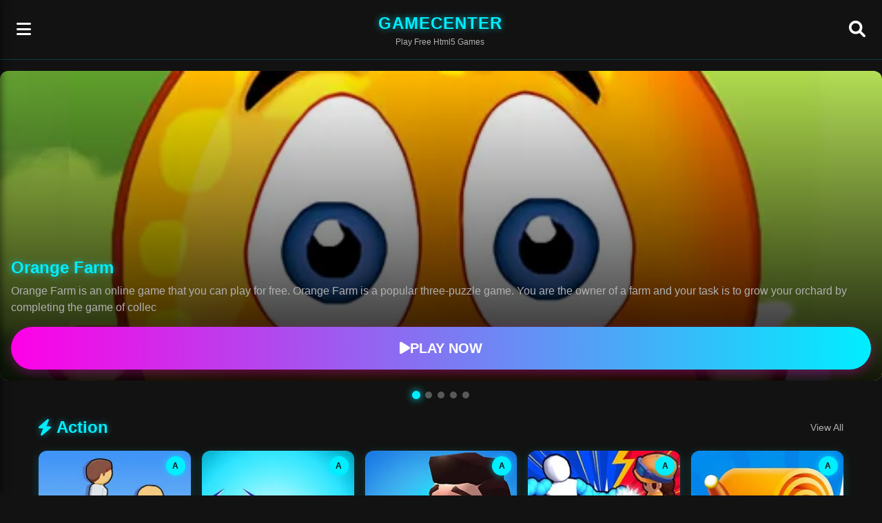

--- FILE ---
content_type: text/html; charset=utf-8
request_url: https://www.google.com/recaptcha/api2/aframe
body_size: 267
content:
<!DOCTYPE HTML><html><head><meta http-equiv="content-type" content="text/html; charset=UTF-8"></head><body><script nonce="FuRFzfwNlQAxoqpqdDYs1w">/** Anti-fraud and anti-abuse applications only. See google.com/recaptcha */ try{var clients={'sodar':'https://pagead2.googlesyndication.com/pagead/sodar?'};window.addEventListener("message",function(a){try{if(a.source===window.parent){var b=JSON.parse(a.data);var c=clients[b['id']];if(c){var d=document.createElement('img');d.src=c+b['params']+'&rc='+(localStorage.getItem("rc::a")?sessionStorage.getItem("rc::b"):"");window.document.body.appendChild(d);sessionStorage.setItem("rc::e",parseInt(sessionStorage.getItem("rc::e")||0)+1);localStorage.setItem("rc::h",'1768831345987');}}}catch(b){}});window.parent.postMessage("_grecaptcha_ready", "*");}catch(b){}</script></body></html>

--- FILE ---
content_type: application/javascript
request_url: https://972229.com/js/game.js
body_size: 5965
content:
// Game categories configuration
const GAME_CATEGORIES = [
    { id: 'Action', icon: 'fas fa-bolt', title: 'Action', color: 'bg-gray-500', description: 'Fast-paced action games that test your reflexes and timing. Perfect for players who enjoy exciting challenges.' },
    { id: 'Puzzle', icon: 'fas fa-puzzle-piece', title: 'Puzzle', color: 'bg-yellow-500', description: 'Brain-teasing puzzle games that challenge your problem-solving skills and logical thinking.' },
    { id: 'Arcade', icon: 'fas fa-gamepad', title: 'Arcade', color: 'bg-purple-500', description: 'Classic arcade-style games with simple but addictive gameplay for quick fun sessions.' },
    { id: 'Racing', icon: 'fas fa-flag-checkered', title: 'Racing', color: 'bg-red-500', description: 'Thrilling racing games where you can compete against opponents and beat the clock on various tracks.' },
    { id: 'Adventure', icon: 'fas fa-map-marked-alt', title: 'Adventure', color: 'bg-blue-500', description: 'Immersive adventure games with engaging stories, exploration, and challenges to overcome.' },
    { id: 'Simulation', icon: 'fas fa-cogs', title: 'Simulation', color: 'bg-green-500', description: 'Realistic simulation games that let you experience different scenarios and activities in a virtual environment.' },
    //{ id: 'Shooting', icon: 'fas fa-gun', title: 'Shooting', color: 'bg-blue-600', description: 'Shooting games with a variety of weapons and targets to shoot at.' },
    //{ id: 'Sports', icon: 'fas fa-futbol', title: 'Sports', color: 'bg-red-600', description: 'Virtual sports games where you can play your favorite sports and compete against challenging opponents.' },
    { id: 'Educational', icon: 'fas fa-graduation-cap', title: 'Educational', color: 'bg-blue-700', description: 'Fun and engaging educational games to learn while playing. Perfect for children and students of all ages.' },

];

const GAME_SITE_TITLE = "HTML5 Game Center";
const GAME_SITE_DOMAIN = "972229.com";


// Common utility functions
const gameUtils = {
    // Get URL parameters
    getUrlParam(param) {
        const urlParams = new URLSearchParams(window.location.search);
        return urlParams.get(param);
    },

    // Get game data by ID
    getGameById(id) {
        return window.games.find(game => game.id === id);
    },

    // Get games by category
    getGamesByCategory(category, limit = 8) {
        let games = window.games.filter(game => game.category === category);
        if (limit && games.length > limit) {
            games = this.shuffleArray(games).slice(0, limit);
        }
        return games;
    },

    // Get featured games
    getFeaturedGames(limit = 5) {
        return this.shuffleArray([...window.games]).slice(0, limit);
    },

    // Get related games
    getRelatedGames(currentGame, limit = 6) {
        let relatedGames = window.games
            .filter(game => game.category === currentGame.category && game.id !== currentGame.id);
        
        relatedGames = this.shuffleArray(relatedGames);
        
        return relatedGames.slice(0, limit);
    },

    // Shuffle array
    shuffleArray(array) {
        const shuffled = [...array];
        for (let i = shuffled.length - 1; i > 0; i--) {
            const j = Math.floor(Math.random() * (i + 1));
            [shuffled[i], shuffled[j]] = [shuffled[j], shuffled[i]];
        }
        return shuffled;
    },

    // Generate fixed random rating (4.0-5.0) based on game_id
    generateRandomRating(game_id = '') {
        if (!game_id) {
            return (4 + Math.random()).toFixed(1);
        }
        
        // Use a simple hash function to convert game_id to a number between 0 and 1
        let hash = 0;
        for (let i = 0; i < game_id.length; i++) {
            hash = ((hash << 5) - hash) + game_id.charCodeAt(i);
            hash |= 0; // Convert to 32bit integer
        }
        
        // Normalize to 0-1 range and add to base rating of 4.0
        const normalizedHash = (Math.abs(hash) % 1000) / 1000;
        return (4 + normalizedHash).toFixed(1);
    },

    // Generate fixed random play count based on game_id
    generateRandomPlays(game_id = '') {
        if (!game_id) {
            return Math.floor(Math.random() * 500 + 100) + 'M+';
        }
        
        // Use a different hash calculation for plays to get different results
        let hash = 0;
        for (let i = 0; i < game_id.length; i++) {
            hash = ((hash << 7) - hash) + game_id.charCodeAt(i);
            hash |= 0;
        }
        
        // Generate play count between 100 and 600
        const playCount = 100 + (Math.abs(hash) % 500);
        
        return playCount + 'K+';
    },

    // Generate stars HTML based on rating
    generateStarsHTML(rating) {
        const fullStars = Math.floor(rating);
        const hasHalfStar = rating % 1 >= 0.5;
        let starsHTML = '';
        
        for (let i = 0; i < fullStars; i++) {
            starsHTML += '<i class="fas fa-star"></i>';
        }
        if (hasHalfStar) {
            starsHTML += '<i class="fas fa-star-half-alt"></i>';
        }
        const emptyStars = 5 - Math.ceil(rating);
        for (let i = 0; i < emptyStars; i++) {
            starsHTML += '<i class="far fa-star"></i>';
        }
        return starsHTML;
    },

    // Create game card for grid
    createGameCard(game) {
        const rating = this.generateRandomRating(game.id);
        const plays = this.generateRandomPlays(game.id);
        
        return `
            <div class="game-card" data-aos="fade-up">
                <a href="gameinfo.html?id=${game.id}" class="game-link">
                    <div class="game-image-container">
                        <img src="thumb/240x240/${game.id}.webp" alt="${game.name}" class="game-image">
                        <div class="game-overlay">
                            <span class="play-now">Play Now</span>
                        </div>
                        <span class="game-category-tag">${game.category.charAt(0)}</span>
                    </div>
                    <div class="game-info">
                        <h3 class="game-title">${game.name}</h3>
                        <div class="game-meta">
                            <div class="stars">
                                ${this.generateStarsHTML(rating)}
                            </div>
                            <span>${rating}</span>
                        </div>
                    </div>
                </a>
            </div>
        `;
    },

    // Initialize search functionality
    initializeSearch() {
        const searchBtn = document.getElementById('searchBtn');
        const searchOverlay = document.getElementById('searchOverlay');
        const closeSearch = document.getElementById('closeSearch');
        const searchInput = document.getElementById('searchInput');
        const searchResults = document.getElementById('searchResultsGrid');

        if (!searchBtn || !searchOverlay || !closeSearch || !searchInput || !searchResults) {
            return;
        }

        searchBtn.addEventListener('click', () => {
            searchOverlay.classList.add('active');
            searchOverlay.classList.remove('hidden');
            setTimeout(() => {
                searchInput.focus();
            }, 100);
            document.body.style.overflow = 'hidden';
        });

        closeSearch.addEventListener('click', () => {
            searchOverlay.classList.remove('active');
            setTimeout(() => {
                searchOverlay.classList.add('hidden');
            }, 300);
            document.body.style.overflow = '';
            searchResults.innerHTML = '';
            searchInput.value = '';
        });

        // Close search with ESC key
        document.addEventListener('keydown', (e) => {
            if (e.key === 'Escape' && !searchOverlay.classList.contains('hidden')) {
                closeSearch.click();
            }
        });

        searchInput.addEventListener('input', this.debounce((e) => {
            const query = e.target.value.toLowerCase().trim();
            if (!query) {
                searchResults.innerHTML = '';
                return;
            }

            const results = window.games.filter(game => 
                game.name.toLowerCase().includes(query) ||
                game.desc?.toLowerCase().includes(query)
            );
            
            if (results.length > 0) {
                searchResults.innerHTML = `
                    <h2 class="search-results-title">Found ${results.length} games</h2>
                    <div class="game-grid">
                        ${results.map(game => this.createGameCard(game)).join('')}
                    </div>
                `;
                this.animateGameCards();
            } else {
                searchResults.innerHTML = `
                    <h2 class="search-results-title">No games found for "${query}"</h2>
                    <div class="no-results">
                        <p>Try different search terms or browse game categories</p>
                    </div>
                `;
            }
        }, 300));
    },

    // Debounce function for search input
    debounce(func, wait) {
        let timeout;
        return function executedFunction(...args) {
            const later = () => {
                clearTimeout(timeout);
                func(...args);
            };
            clearTimeout(timeout);
            timeout = setTimeout(later, wait);
        };
    },

    // Initialize sidebar menu
    initializeSideMenu() {
        const menuBtn = document.getElementById('menuBtn');
        const sideMenu = document.getElementById('sideMenu');
        const closeMenu = document.getElementById('closeMenu');
        const darkOverlay = document.getElementById('darkOverlay');
        const menuCategories = document.getElementById('menuCategories');

        if (!menuBtn || !sideMenu || !menuCategories) {
            return;
        }

        // Create menu items
        let menuHTML = `
            <a href="index.html" class="menu-category">
                <i class="fas fa-home"></i>
                <span>Home</span>
            </a>
        `;
        GAME_CATEGORIES.forEach(category => {
            menuHTML += `
                <a href="cate.html?id=${category.id}" class="menu-category">
                    <i class="${category.icon}"></i>
                    <span>${category.title}</span>
                </a>
            `;
        });
        menuCategories.innerHTML = menuHTML;

        // Menu button click event
        menuBtn.addEventListener('click', () => {
            sideMenu.classList.add('active');
            darkOverlay.classList.add('active');
            document.body.style.overflow = 'hidden';
        });

        // Close menu when clicking on close button
        if (closeMenu) {
            closeMenu.addEventListener('click', () => {
                sideMenu.classList.remove('active');
                darkOverlay.classList.remove('active');
                document.body.style.overflow = '';
            });
        }

        // Close menu when clicking on dark overlay
        if (darkOverlay) {
            darkOverlay.addEventListener('click', () => {
                sideMenu.classList.remove('active');
                darkOverlay.classList.remove('active');
                document.body.style.overflow = '';
            });
        }
    },

    // Initialize featured carousel
    initializeFeaturedCarousel() {
        const carousel = document.getElementById('featuredCarousel');
        const indicators = document.getElementById('carouselIndicators');
        
        if (!carousel || !indicators) {
            return;
        }
        
        const featuredGames = this.getFeaturedGames(5);
        let carouselHTML = '';
        let indicatorsHTML = '';
        
        featuredGames.forEach((game, index) => {
            const isActive = index === 0 ? 'active' : '';
            let gameDesc = game.desc || 'Experience this amazing game now!';
            gameDesc = gameDesc.substr(0,200);
            
            carouselHTML += `
                <div class="carousel-slide ${isActive}" style="background-image: url('thumb/512x340/${game.id}.webp')">
                    <div class="carousel-content">
                        <h2 class="carousel-title">${game.name}</h2>
                        <p class="carousel-description">${gameDesc}</p>
                        <a href="gameinfo.html?id=${game.id}" class="play-button">
                            <i class="fas fa-play"></i> Play Now
                        </a>
                    </div>
                </div>
            `;
            
            indicatorsHTML += `
                <div class="carousel-indicator ${isActive}" data-index="${index}"></div>
            `;
        });
        
        carousel.innerHTML = carouselHTML;
        indicators.innerHTML = indicatorsHTML;
        
        // Setup carousel functionality
        const slides = carousel.querySelectorAll('.carousel-slide');
        const dots = indicators.querySelectorAll('.carousel-indicator');
        let currentIndex = 0;
        let interval;
        
        const goToSlide = (index) => {
            // Remove active class from current slide and indicator
            slides[currentIndex].classList.remove('active');
            dots[currentIndex].classList.remove('active');
            
            // Update current index
            currentIndex = index;
            
            // Add active class to new slide and indicator
            slides[currentIndex].classList.add('active');
            dots[currentIndex].classList.add('active');
        };
        
        // Add click event to indicators
        dots.forEach((dot, index) => {
            dot.addEventListener('click', () => {
                goToSlide(index);
                resetInterval();
            });
        });
        
        // Auto-rotate carousel
        const startInterval = () => {
            interval = setInterval(() => {
                const nextIndex = (currentIndex + 1) % slides.length;
                goToSlide(nextIndex);
            }, 5000);
        };
        
        const resetInterval = () => {
            clearInterval(interval);
            startInterval();
        };
        
        // Start auto-rotation
        startInterval();
        
        // Add touch swipe support for mobile
        let touchStartX = 0;
        let touchEndX = 0;
        
        carousel.addEventListener('touchstart', (e) => {
            touchStartX = e.changedTouches[0].screenX;
        }, false);
        
        carousel.addEventListener('touchend', (e) => {
            touchEndX = e.changedTouches[0].screenX;
            handleSwipe();
        }, false);
        
        const handleSwipe = () => {
            if (touchEndX < touchStartX) {
                // Swipe left - next slide
                const nextIndex = (currentIndex + 1) % slides.length;
                goToSlide(nextIndex);
            } else if (touchEndX > touchStartX) {
                // Swipe right - previous slide
                const prevIndex = (currentIndex - 1 + slides.length) % slides.length;
                goToSlide(prevIndex);
            }
            resetInterval();
        };
    },

    // Initialize footer
    initializeFooter() {
        const currentYear = new Date().getFullYear();
        const footerYear = document.querySelector('.footer-logo p');
        
        if (footerYear) {
            footerYear.textContent = footerYear.textContent.replace('2025', currentYear);
        }         
    },
 
    
    // Add animation to game cards on scroll
    animateGameCards() {
        const gameCards = document.querySelectorAll('.game-card');
        
        const animateCards = () => {
            gameCards.forEach((card, index) => {
                setTimeout(() => {
                    card.classList.add('fade-in');
                    card.style.opacity = 1;
                }, index * 50); // Stagger the animations
            });
        };
        
        // Set initial opacity to 0
        gameCards.forEach(card => {
            card.style.opacity = 0;
        });
        
        // Start animation after a small delay
        setTimeout(animateCards, 100);
    },
    
    // Add hover glow effect to game cards
    addCardHoverEffects() {
        const gameCards = document.querySelectorAll('.game-card');
        
        gameCards.forEach(card => {
            card.addEventListener('mouseenter', () => {
                card.style.boxShadow = '0 10px 25px rgba(0, 238, 255, 0.5)';
                const title = card.querySelector('.game-title');
                if (title) {
                    title.style.color = 'var(--primary-color)';
                    title.style.textShadow = '0 0 10px rgba(0, 238, 255, 0.7)';
                }
            });
            
            card.addEventListener('mouseleave', () => {
                card.style.boxShadow = 'var(--card-shadow)';
                const title = card.querySelector('.game-title');
                if (title) {
                    title.style.color = '';
                    title.style.textShadow = '';
                }
            });
        });
    }
};

function initializeHomePage() {
    if (window.currentPage !== 'home') return;
    
    renderCategories();
    
    function renderCategories() {
        const categoriesSection = document.getElementById('gameCategories');
        if (!categoriesSection) return;
        
        let categoriesHTML = '';
        
        GAME_CATEGORIES.forEach(category => {
            const games = gameUtils.getGamesByCategory(category.id, 10);
            if (games.length === 0) return;
            
            categoriesHTML += `
                <div class="category-section" data-category="${category.id}">
                    <div class="category-header">
                        <h2 class="category-title">
                            <i class="${category.icon}"></i> ${category.title}
                        </h2>
                        <a href="cate.html?id=${category.id}" class="view-all">View All</a>
                    </div>
                    <div class="game-grid">
                        ${games.map(game => gameUtils.createGameCard(game)).join('')}
                    </div>
                </div>
            `;
        });
        
        categoriesSection.innerHTML = categoriesHTML;
        gameUtils.animateGameCards();
        gameUtils.addCardHoverEffects();
    }
}

function initializeCategoryPage() {
    if (window.currentPage !== 'category') return;
    
    const categoryId = gameUtils.getUrlParam('id');
    if (!categoryId) {
        window.location.href = 'index.html';
        return;
    }
    
    const category = GAME_CATEGORIES.find(cat => cat.id === categoryId);
    if (!category) {
        window.location.href = 'index.html';
        return;
    }

    // Update page title
    document.title = `${category.title} Categories - GameCenter | 972229.com`;
    
    // Update category title and icon
    const categoryTitle = document.querySelector('.category-title');
    const categoryName = document.querySelector('.category-name');
    const categoryIcon = document.querySelector('.category-icon i');
    const categoryDescription = document.querySelector('.category-description');
    
    if (categoryTitle) categoryTitle.textContent = category.title;
    if (categoryName) categoryName.textContent = category.title;
    if (categoryIcon) categoryIcon.className = category.icon;
    if (categoryDescription) categoryDescription.innerHTML = category.description;
    
    // Get games for this category
    const games = gameUtils.getGamesByCategory(categoryId, 0);
    const gameCount = document.querySelector('.game-count');
    if (gameCount) gameCount.textContent = `${games.length} Games`;
    
    // Render games
    const gamesGrid = document.getElementById('gamesGrid');
    if (gamesGrid && games.length > 0) {
        renderGames(games);
    }
    
    // Filter buttons functionality
    const filterButtons = document.querySelectorAll('.game-filter button');
    filterButtons.forEach(button => {
        button.addEventListener('click', () => {
            // Update active class
            filterButtons.forEach(btn => btn.classList.remove('active'));
            button.classList.add('active');
            
            // Filter games
            const filter = button.getAttribute('data-filter');
            let filteredGames = [...games];
            
            if (filter === 'popular') {
                // Sort by popularity (random for demo)
                filteredGames = gameUtils.shuffleArray(filteredGames).slice(0, Math.min(20, filteredGames.length));
            } else if (filter === 'new') {
                // Sort by newest (random for demo)
                filteredGames = gameUtils.shuffleArray(filteredGames).slice(0, Math.min(15, filteredGames.length));
            }
            
            renderGames(filteredGames);
        });
    });
    
    function renderGames(gamesToRender) {
        gamesGrid.innerHTML = gamesToRender.map(game => gameUtils.createGameCard(game)).join('');
        gameUtils.animateGameCards();
        gameUtils.addCardHoverEffects();
    }
    
    // Add neon pulse effect to category banner
    const categoryBanner = document.querySelector('.category-banner');
    if (categoryBanner) {
        setInterval(() => {
            categoryBanner.style.boxShadow = '0 5px 25px rgba(0, 238, 255, 0.6)';
            setTimeout(() => {
                categoryBanner.style.boxShadow = '0 5px 15px rgba(0, 238, 255, 0.3)';
            }, 500);
        }, 3000);
    }
}

function initializeGameInfoPage() {
    if (window.currentPage !== 'info') return;
    
    const gameId = gameUtils.getUrlParam('id');
    if (!gameId) {
        window.location.href = 'index.html';
        return;
    }
    
    const game = gameUtils.getGameById(gameId);
    if (!game) {
        window.location.href = 'index.html';
        return;
    }
    
    // Update page title
    document.title = `${game.name} - ${GAME_SITE_TITLE} | ${GAME_SITE_DOMAIN}`;
    
    // Update game information
    const gameTitle = document.getElementById('gameTitle');
    const gameName = document.querySelector('.game-name');
    const gameImage = document.getElementById('gameImage');
    const gameDescription = document.getElementById('gameDescription');
    const gameCategory = document.getElementById('gameCategory');
    const categoryLink = document.getElementById('categoryLink');
    const gameNameBreadcrumb = document.getElementById('gameNameBreadcrumb');
    
    if (gameTitle) gameTitle.textContent = game.name;
    if (gameName) gameName.textContent = game.name;
    if (gameImage) gameImage.src = `thumb/512x512/${game.id}.webp`;
    if (gameDescription) gameDescription.innerHTML = game.desc || 'Experience this amazing game now!';
    if (gameCategory) gameCategory.textContent = game.category;
    if (categoryLink) {
        categoryLink.textContent = game.category;
        categoryLink.href = `cate.html?id=${game.category}`;
    }
    if (gameNameBreadcrumb) gameNameBreadcrumb.textContent = game.name;
    
    // Setup play button
    const playButton = document.getElementById('playButton');
    if (playButton) {
        playButton.addEventListener('click', () => {
            const realUrl = `/games/${gameId}/`;
            window.location.href = realUrl;
            //window.location.href = `playgame.html?id=${gameId}`;
        });
        
        // Add pulse effect to play button
        setInterval(() => {
            playButton.classList.add('pulse');
            setTimeout(() => {
                playButton.classList.remove('pulse');
            }, 600);
        }, 3000);
    }
    
    // Generate random rating and plays
    const rating = gameUtils.generateRandomRating(game.id);
    const plays = gameUtils.generateRandomPlays(game.id);
    
    const ratingValue = document.querySelector('.rating-value');
    const starsContainer = document.querySelector('.stars');
    const playsCount = document.querySelector('.plays span');
    
    if (ratingValue) ratingValue.textContent = rating;
    if (starsContainer) starsContainer.innerHTML = gameUtils.generateStarsHTML(rating);
    if (playsCount) playsCount.textContent = plays;
    
    // Load related games
    const relatedGamesContainer = document.getElementById('relatedGames');
    if (relatedGamesContainer) {
        const relatedGames = gameUtils.getRelatedGames(game);
        
        if (relatedGames.length > 0) {
            relatedGamesContainer.innerHTML = relatedGames.map(game => gameUtils.createGameCard(game)).join('');
            gameUtils.animateGameCards();
            gameUtils.addCardHoverEffects();
        } else {
            relatedGamesContainer.innerHTML = '<p class="no-results">No related games found.</p>';
        }
    }
    
    // Add glow effect to game preview
    const gamePreview = document.querySelector('.game-preview');
    if (gamePreview) {
        setInterval(() => {
            gamePreview.style.boxShadow = '0 10px 30px rgba(0, 238, 255, 0.5), 0 0 25px rgba(0, 238, 255, 0.5)';
            setTimeout(() => {
                gamePreview.style.boxShadow = '0 10px 25px rgba(0, 0, 0, 0.3), 0 0 20px rgba(0, 238, 255, 0.3)';
            }, 700);
        }, 3500);
    }
}

function initPage() {
    // Initialize common components
    gameUtils.initializeSideMenu();
    gameUtils.initializeSearch();
    gameUtils.initializeFeaturedCarousel();
    gameUtils.initializeFooter();
    
    // Initialize page-specific functionality
    initializeHomePage();
    initializeCategoryPage();
    initializeGameInfoPage();
    
    // Add CSS for animation effects
    const style = document.createElement('style');
    style.textContent = `
        @keyframes pulse {
            0% { transform: scale(1); box-shadow: 0 5px 15px rgba(255, 0, 230, 0.3); }
            50% { transform: scale(1.03); box-shadow: 0 8px 25px rgba(255, 0, 230, 0.6); }
            100% { transform: scale(1); box-shadow: 0 5px 15px rgba(255, 0, 230, 0.3); }
        }
        
        .pulse {
            animation: pulse 0.6s ease-in-out;
        }
    `;
    document.head.appendChild(style);
}

// Initialize everything when DOM is loaded
document.addEventListener('DOMContentLoaded', initPage); 